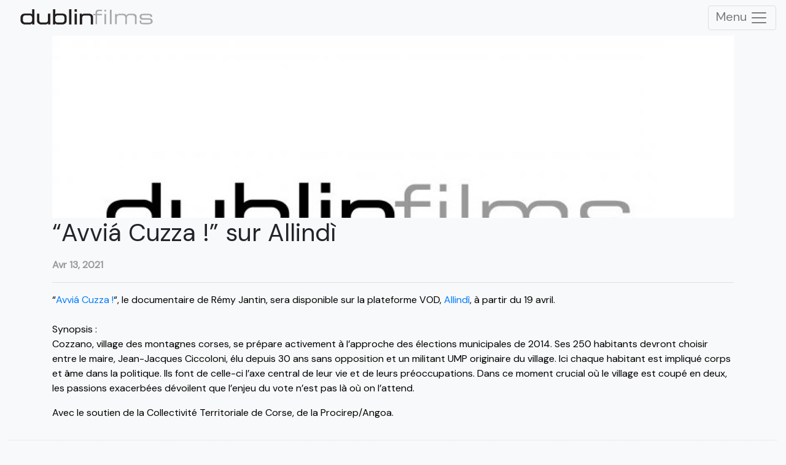

--- FILE ---
content_type: text/html; charset=UTF-8
request_url: https://dublinfilms.fr/2021/04/13/avvia-cuzza-sur-allindi/
body_size: 10681
content:
<!DOCTYPE html>
<html xmlns="http://www.w3.org/1999/xhtml">
<head>
    <meta name="viewport" content="width=device-width, initial-scale=1"/>
    <meta http-equiv="Content-Type" content="text/html; charset=utf-8"/>
    <link rel="icon" type="image/x-icon" href="https://dublinfilms.fr/wp-content/uploads/2012/10/LOGO_DUBLIN-1.png">
    <title>&#8220;Avviá Cuzza !&#8221; sur Allindì | Dublin Films</title>
    <link href='https://fonts.googleapis.com/css?family=DM Sans' rel='stylesheet'>
    <link rel="stylesheet" href="https://dublinfilms.fr/wp-content/themes/purity-2023/style.css" type="text/css" media="screen">
    

    
    <!-- Custom Stylesheet -->
    <link rel="stylesheet" href="https://dublinfilms.fr/wp-content/themes/purity-2023/css/custom.css" type="text/css"
          media="screen">

    <!--[if IE 7]>
    <link rel="stylesheet" media="screen" href="https://dublinfilms.fr/wp-content/themes/purity-2023/css/ie7.css"/>
    <![endif]-->

    <link rel="shortcut icon" href="http://dublinfilms.fr/wp-content/uploads/2012/10/LOGO_DUBLIN-1.png"/>

    <link rel="alternate" type="application/rss+xml" title="Dublin Films RSS Feed"
          href="https://dublinfilms.fr/feed/"/>
    <link rel="alternate" type="application/atom+xml" title="Dublin Films Atom Feed"
          href="https://dublinfilms.fr/feed/atom/"/>

    <link rel="pingback" href="https://dublinfilms.fr/xmlrpc.php"/>
    <meta name='robots' content='max-image-preview:large' />
<link rel="alternate" hreflang="fr-fr" href="https://dublinfilms.fr/2021/04/13/avvia-cuzza-sur-allindi/" />
<link rel="alternate" hreflang="x-default" href="https://dublinfilms.fr/2021/04/13/avvia-cuzza-sur-allindi/" />
<link rel='dns-prefetch' href='//ajax.googleapis.com' />
<link rel='dns-prefetch' href='//www.googletagmanager.com' />
<link rel="alternate" type="application/rss+xml" title="Dublin Films &raquo; &#8220;Avviá Cuzza !&#8221; sur Allindì Flux des commentaires" href="https://dublinfilms.fr/2021/04/13/avvia-cuzza-sur-allindi/feed/" />
<script type="text/javascript">
/* <![CDATA[ */
window._wpemojiSettings = {"baseUrl":"https:\/\/s.w.org\/images\/core\/emoji\/15.0.3\/72x72\/","ext":".png","svgUrl":"https:\/\/s.w.org\/images\/core\/emoji\/15.0.3\/svg\/","svgExt":".svg","source":{"concatemoji":"https:\/\/dublinfilms.fr\/wp-includes\/js\/wp-emoji-release.min.js?ver=6.5.7"}};
/*! This file is auto-generated */
!function(i,n){var o,s,e;function c(e){try{var t={supportTests:e,timestamp:(new Date).valueOf()};sessionStorage.setItem(o,JSON.stringify(t))}catch(e){}}function p(e,t,n){e.clearRect(0,0,e.canvas.width,e.canvas.height),e.fillText(t,0,0);var t=new Uint32Array(e.getImageData(0,0,e.canvas.width,e.canvas.height).data),r=(e.clearRect(0,0,e.canvas.width,e.canvas.height),e.fillText(n,0,0),new Uint32Array(e.getImageData(0,0,e.canvas.width,e.canvas.height).data));return t.every(function(e,t){return e===r[t]})}function u(e,t,n){switch(t){case"flag":return n(e,"\ud83c\udff3\ufe0f\u200d\u26a7\ufe0f","\ud83c\udff3\ufe0f\u200b\u26a7\ufe0f")?!1:!n(e,"\ud83c\uddfa\ud83c\uddf3","\ud83c\uddfa\u200b\ud83c\uddf3")&&!n(e,"\ud83c\udff4\udb40\udc67\udb40\udc62\udb40\udc65\udb40\udc6e\udb40\udc67\udb40\udc7f","\ud83c\udff4\u200b\udb40\udc67\u200b\udb40\udc62\u200b\udb40\udc65\u200b\udb40\udc6e\u200b\udb40\udc67\u200b\udb40\udc7f");case"emoji":return!n(e,"\ud83d\udc26\u200d\u2b1b","\ud83d\udc26\u200b\u2b1b")}return!1}function f(e,t,n){var r="undefined"!=typeof WorkerGlobalScope&&self instanceof WorkerGlobalScope?new OffscreenCanvas(300,150):i.createElement("canvas"),a=r.getContext("2d",{willReadFrequently:!0}),o=(a.textBaseline="top",a.font="600 32px Arial",{});return e.forEach(function(e){o[e]=t(a,e,n)}),o}function t(e){var t=i.createElement("script");t.src=e,t.defer=!0,i.head.appendChild(t)}"undefined"!=typeof Promise&&(o="wpEmojiSettingsSupports",s=["flag","emoji"],n.supports={everything:!0,everythingExceptFlag:!0},e=new Promise(function(e){i.addEventListener("DOMContentLoaded",e,{once:!0})}),new Promise(function(t){var n=function(){try{var e=JSON.parse(sessionStorage.getItem(o));if("object"==typeof e&&"number"==typeof e.timestamp&&(new Date).valueOf()<e.timestamp+604800&&"object"==typeof e.supportTests)return e.supportTests}catch(e){}return null}();if(!n){if("undefined"!=typeof Worker&&"undefined"!=typeof OffscreenCanvas&&"undefined"!=typeof URL&&URL.createObjectURL&&"undefined"!=typeof Blob)try{var e="postMessage("+f.toString()+"("+[JSON.stringify(s),u.toString(),p.toString()].join(",")+"));",r=new Blob([e],{type:"text/javascript"}),a=new Worker(URL.createObjectURL(r),{name:"wpTestEmojiSupports"});return void(a.onmessage=function(e){c(n=e.data),a.terminate(),t(n)})}catch(e){}c(n=f(s,u,p))}t(n)}).then(function(e){for(var t in e)n.supports[t]=e[t],n.supports.everything=n.supports.everything&&n.supports[t],"flag"!==t&&(n.supports.everythingExceptFlag=n.supports.everythingExceptFlag&&n.supports[t]);n.supports.everythingExceptFlag=n.supports.everythingExceptFlag&&!n.supports.flag,n.DOMReady=!1,n.readyCallback=function(){n.DOMReady=!0}}).then(function(){return e}).then(function(){var e;n.supports.everything||(n.readyCallback(),(e=n.source||{}).concatemoji?t(e.concatemoji):e.wpemoji&&e.twemoji&&(t(e.twemoji),t(e.wpemoji)))}))}((window,document),window._wpemojiSettings);
/* ]]> */
</script>
<link rel='stylesheet' id='prettyphoto-css' href='https://dublinfilms.fr/wp-content/themes/purity-2023/css/scripts/prettyPhoto.css?ver=6.5.7' type='text/css' media='all' />
<link rel='stylesheet' id='bootstrap-css' href='https://dublinfilms.fr/wp-content/themes/purity-2023/css/scripts/bootstrap.css?ver=6.5.7' type='text/css' media='all' />
<style id='wp-emoji-styles-inline-css' type='text/css'>

	img.wp-smiley, img.emoji {
		display: inline !important;
		border: none !important;
		box-shadow: none !important;
		height: 1em !important;
		width: 1em !important;
		margin: 0 0.07em !important;
		vertical-align: -0.1em !important;
		background: none !important;
		padding: 0 !important;
	}
</style>
<link rel='stylesheet' id='wp-block-library-css' href='https://dublinfilms.fr/wp-includes/css/dist/block-library/style.min.css?ver=6.5.7' type='text/css' media='all' />
<style id='classic-theme-styles-inline-css' type='text/css'>
/*! This file is auto-generated */
.wp-block-button__link{color:#fff;background-color:#32373c;border-radius:9999px;box-shadow:none;text-decoration:none;padding:calc(.667em + 2px) calc(1.333em + 2px);font-size:1.125em}.wp-block-file__button{background:#32373c;color:#fff;text-decoration:none}
</style>
<style id='global-styles-inline-css' type='text/css'>
body{--wp--preset--color--black: #000000;--wp--preset--color--cyan-bluish-gray: #abb8c3;--wp--preset--color--white: #ffffff;--wp--preset--color--pale-pink: #f78da7;--wp--preset--color--vivid-red: #cf2e2e;--wp--preset--color--luminous-vivid-orange: #ff6900;--wp--preset--color--luminous-vivid-amber: #fcb900;--wp--preset--color--light-green-cyan: #7bdcb5;--wp--preset--color--vivid-green-cyan: #00d084;--wp--preset--color--pale-cyan-blue: #8ed1fc;--wp--preset--color--vivid-cyan-blue: #0693e3;--wp--preset--color--vivid-purple: #9b51e0;--wp--preset--gradient--vivid-cyan-blue-to-vivid-purple: linear-gradient(135deg,rgba(6,147,227,1) 0%,rgb(155,81,224) 100%);--wp--preset--gradient--light-green-cyan-to-vivid-green-cyan: linear-gradient(135deg,rgb(122,220,180) 0%,rgb(0,208,130) 100%);--wp--preset--gradient--luminous-vivid-amber-to-luminous-vivid-orange: linear-gradient(135deg,rgba(252,185,0,1) 0%,rgba(255,105,0,1) 100%);--wp--preset--gradient--luminous-vivid-orange-to-vivid-red: linear-gradient(135deg,rgba(255,105,0,1) 0%,rgb(207,46,46) 100%);--wp--preset--gradient--very-light-gray-to-cyan-bluish-gray: linear-gradient(135deg,rgb(238,238,238) 0%,rgb(169,184,195) 100%);--wp--preset--gradient--cool-to-warm-spectrum: linear-gradient(135deg,rgb(74,234,220) 0%,rgb(151,120,209) 20%,rgb(207,42,186) 40%,rgb(238,44,130) 60%,rgb(251,105,98) 80%,rgb(254,248,76) 100%);--wp--preset--gradient--blush-light-purple: linear-gradient(135deg,rgb(255,206,236) 0%,rgb(152,150,240) 100%);--wp--preset--gradient--blush-bordeaux: linear-gradient(135deg,rgb(254,205,165) 0%,rgb(254,45,45) 50%,rgb(107,0,62) 100%);--wp--preset--gradient--luminous-dusk: linear-gradient(135deg,rgb(255,203,112) 0%,rgb(199,81,192) 50%,rgb(65,88,208) 100%);--wp--preset--gradient--pale-ocean: linear-gradient(135deg,rgb(255,245,203) 0%,rgb(182,227,212) 50%,rgb(51,167,181) 100%);--wp--preset--gradient--electric-grass: linear-gradient(135deg,rgb(202,248,128) 0%,rgb(113,206,126) 100%);--wp--preset--gradient--midnight: linear-gradient(135deg,rgb(2,3,129) 0%,rgb(40,116,252) 100%);--wp--preset--font-size--small: 13px;--wp--preset--font-size--medium: 20px;--wp--preset--font-size--large: 36px;--wp--preset--font-size--x-large: 42px;--wp--preset--spacing--20: 0.44rem;--wp--preset--spacing--30: 0.67rem;--wp--preset--spacing--40: 1rem;--wp--preset--spacing--50: 1.5rem;--wp--preset--spacing--60: 2.25rem;--wp--preset--spacing--70: 3.38rem;--wp--preset--spacing--80: 5.06rem;--wp--preset--shadow--natural: 6px 6px 9px rgba(0, 0, 0, 0.2);--wp--preset--shadow--deep: 12px 12px 50px rgba(0, 0, 0, 0.4);--wp--preset--shadow--sharp: 6px 6px 0px rgba(0, 0, 0, 0.2);--wp--preset--shadow--outlined: 6px 6px 0px -3px rgba(255, 255, 255, 1), 6px 6px rgba(0, 0, 0, 1);--wp--preset--shadow--crisp: 6px 6px 0px rgba(0, 0, 0, 1);}:where(.is-layout-flex){gap: 0.5em;}:where(.is-layout-grid){gap: 0.5em;}body .is-layout-flex{display: flex;}body .is-layout-flex{flex-wrap: wrap;align-items: center;}body .is-layout-flex > *{margin: 0;}body .is-layout-grid{display: grid;}body .is-layout-grid > *{margin: 0;}:where(.wp-block-columns.is-layout-flex){gap: 2em;}:where(.wp-block-columns.is-layout-grid){gap: 2em;}:where(.wp-block-post-template.is-layout-flex){gap: 1.25em;}:where(.wp-block-post-template.is-layout-grid){gap: 1.25em;}.has-black-color{color: var(--wp--preset--color--black) !important;}.has-cyan-bluish-gray-color{color: var(--wp--preset--color--cyan-bluish-gray) !important;}.has-white-color{color: var(--wp--preset--color--white) !important;}.has-pale-pink-color{color: var(--wp--preset--color--pale-pink) !important;}.has-vivid-red-color{color: var(--wp--preset--color--vivid-red) !important;}.has-luminous-vivid-orange-color{color: var(--wp--preset--color--luminous-vivid-orange) !important;}.has-luminous-vivid-amber-color{color: var(--wp--preset--color--luminous-vivid-amber) !important;}.has-light-green-cyan-color{color: var(--wp--preset--color--light-green-cyan) !important;}.has-vivid-green-cyan-color{color: var(--wp--preset--color--vivid-green-cyan) !important;}.has-pale-cyan-blue-color{color: var(--wp--preset--color--pale-cyan-blue) !important;}.has-vivid-cyan-blue-color{color: var(--wp--preset--color--vivid-cyan-blue) !important;}.has-vivid-purple-color{color: var(--wp--preset--color--vivid-purple) !important;}.has-black-background-color{background-color: var(--wp--preset--color--black) !important;}.has-cyan-bluish-gray-background-color{background-color: var(--wp--preset--color--cyan-bluish-gray) !important;}.has-white-background-color{background-color: var(--wp--preset--color--white) !important;}.has-pale-pink-background-color{background-color: var(--wp--preset--color--pale-pink) !important;}.has-vivid-red-background-color{background-color: var(--wp--preset--color--vivid-red) !important;}.has-luminous-vivid-orange-background-color{background-color: var(--wp--preset--color--luminous-vivid-orange) !important;}.has-luminous-vivid-amber-background-color{background-color: var(--wp--preset--color--luminous-vivid-amber) !important;}.has-light-green-cyan-background-color{background-color: var(--wp--preset--color--light-green-cyan) !important;}.has-vivid-green-cyan-background-color{background-color: var(--wp--preset--color--vivid-green-cyan) !important;}.has-pale-cyan-blue-background-color{background-color: var(--wp--preset--color--pale-cyan-blue) !important;}.has-vivid-cyan-blue-background-color{background-color: var(--wp--preset--color--vivid-cyan-blue) !important;}.has-vivid-purple-background-color{background-color: var(--wp--preset--color--vivid-purple) !important;}.has-black-border-color{border-color: var(--wp--preset--color--black) !important;}.has-cyan-bluish-gray-border-color{border-color: var(--wp--preset--color--cyan-bluish-gray) !important;}.has-white-border-color{border-color: var(--wp--preset--color--white) !important;}.has-pale-pink-border-color{border-color: var(--wp--preset--color--pale-pink) !important;}.has-vivid-red-border-color{border-color: var(--wp--preset--color--vivid-red) !important;}.has-luminous-vivid-orange-border-color{border-color: var(--wp--preset--color--luminous-vivid-orange) !important;}.has-luminous-vivid-amber-border-color{border-color: var(--wp--preset--color--luminous-vivid-amber) !important;}.has-light-green-cyan-border-color{border-color: var(--wp--preset--color--light-green-cyan) !important;}.has-vivid-green-cyan-border-color{border-color: var(--wp--preset--color--vivid-green-cyan) !important;}.has-pale-cyan-blue-border-color{border-color: var(--wp--preset--color--pale-cyan-blue) !important;}.has-vivid-cyan-blue-border-color{border-color: var(--wp--preset--color--vivid-cyan-blue) !important;}.has-vivid-purple-border-color{border-color: var(--wp--preset--color--vivid-purple) !important;}.has-vivid-cyan-blue-to-vivid-purple-gradient-background{background: var(--wp--preset--gradient--vivid-cyan-blue-to-vivid-purple) !important;}.has-light-green-cyan-to-vivid-green-cyan-gradient-background{background: var(--wp--preset--gradient--light-green-cyan-to-vivid-green-cyan) !important;}.has-luminous-vivid-amber-to-luminous-vivid-orange-gradient-background{background: var(--wp--preset--gradient--luminous-vivid-amber-to-luminous-vivid-orange) !important;}.has-luminous-vivid-orange-to-vivid-red-gradient-background{background: var(--wp--preset--gradient--luminous-vivid-orange-to-vivid-red) !important;}.has-very-light-gray-to-cyan-bluish-gray-gradient-background{background: var(--wp--preset--gradient--very-light-gray-to-cyan-bluish-gray) !important;}.has-cool-to-warm-spectrum-gradient-background{background: var(--wp--preset--gradient--cool-to-warm-spectrum) !important;}.has-blush-light-purple-gradient-background{background: var(--wp--preset--gradient--blush-light-purple) !important;}.has-blush-bordeaux-gradient-background{background: var(--wp--preset--gradient--blush-bordeaux) !important;}.has-luminous-dusk-gradient-background{background: var(--wp--preset--gradient--luminous-dusk) !important;}.has-pale-ocean-gradient-background{background: var(--wp--preset--gradient--pale-ocean) !important;}.has-electric-grass-gradient-background{background: var(--wp--preset--gradient--electric-grass) !important;}.has-midnight-gradient-background{background: var(--wp--preset--gradient--midnight) !important;}.has-small-font-size{font-size: var(--wp--preset--font-size--small) !important;}.has-medium-font-size{font-size: var(--wp--preset--font-size--medium) !important;}.has-large-font-size{font-size: var(--wp--preset--font-size--large) !important;}.has-x-large-font-size{font-size: var(--wp--preset--font-size--x-large) !important;}
.wp-block-navigation a:where(:not(.wp-element-button)){color: inherit;}
:where(.wp-block-post-template.is-layout-flex){gap: 1.25em;}:where(.wp-block-post-template.is-layout-grid){gap: 1.25em;}
:where(.wp-block-columns.is-layout-flex){gap: 2em;}:where(.wp-block-columns.is-layout-grid){gap: 2em;}
.wp-block-pullquote{font-size: 1.5em;line-height: 1.6;}
</style>
<link rel='stylesheet' id='wpml-legacy-horizontal-list-0-css' href='https://dublinfilms.fr/wp-content/plugins/sitepress-multilingual-cms/templates/language-switchers/legacy-list-horizontal/style.min.css?ver=1' type='text/css' media='all' />
<style id='wpml-legacy-horizontal-list-0-inline-css' type='text/css'>
.wpml-ls-statics-shortcode_actions{background-color:#f8f9fa;}.wpml-ls-statics-shortcode_actions, .wpml-ls-statics-shortcode_actions .wpml-ls-sub-menu, .wpml-ls-statics-shortcode_actions a {border-color:#f8f9fa;}.wpml-ls-statics-shortcode_actions a, .wpml-ls-statics-shortcode_actions .wpml-ls-sub-menu a, .wpml-ls-statics-shortcode_actions .wpml-ls-sub-menu a:link, .wpml-ls-statics-shortcode_actions li:not(.wpml-ls-current-language) .wpml-ls-link, .wpml-ls-statics-shortcode_actions li:not(.wpml-ls-current-language) .wpml-ls-link:link {color:#444444;background-color:#f8f9fa;}.wpml-ls-statics-shortcode_actions .wpml-ls-sub-menu a:hover,.wpml-ls-statics-shortcode_actions .wpml-ls-sub-menu a:focus, .wpml-ls-statics-shortcode_actions .wpml-ls-sub-menu a:link:hover, .wpml-ls-statics-shortcode_actions .wpml-ls-sub-menu a:link:focus {color:#000000;background-color:#eeeeee;}.wpml-ls-statics-shortcode_actions .wpml-ls-current-language > a {color:#444444;background-color:#f8f9fa;}.wpml-ls-statics-shortcode_actions .wpml-ls-current-language:hover>a, .wpml-ls-statics-shortcode_actions .wpml-ls-current-language>a:focus {color:#000000;background-color:#eeeeee;}
</style>
<script type="text/javascript" src="https://dublinfilms.fr/wp-includes/js/jquery/jquery.min.js?ver=3.7.1" id="jquery-core-js"></script>
<script type="text/javascript" src="https://dublinfilms.fr/wp-includes/js/jquery/jquery-migrate.min.js?ver=3.4.1" id="jquery-migrate-js"></script>
<script type="text/javascript" src="http://ajax.googleapis.com/ajax/libs/jqueryui/1.8.2/jquery-ui.min.js?ver=6.5.7" id="jquery-ui-js"></script>
<script type="text/javascript" src="https://dublinfilms.fr/wp-content/themes/purity-2023/js/contact-form.js?ver=6.5.7" id="contact-form-js"></script>
<script type="text/javascript" src="https://dublinfilms.fr/wp-content/themes/purity-2023/js/custom.js?ver=6.5.7" id="custom-js"></script>
<script type="text/javascript" src="https://dublinfilms.fr/wp-content/themes/purity-2023/js/jquery.easing.js?ver=6.5.7" id="easing-js"></script>
<script type="text/javascript" src="https://dublinfilms.fr/wp-content/themes/purity-2023/js/jquery.prettyPhoto.js?ver=6.5.7" id="prettyphoto-js"></script>
<script type="text/javascript" src="https://dublinfilms.fr/wp-content/themes/purity-2023/js/bootstrap.js?ver=6.5.7" id="bootstrap-js"></script>

<!-- Extrait de code de la balise Google (gtag.js) ajouté par Site Kit -->
<!-- Extrait Google Analytics ajouté par Site Kit -->
<script type="text/javascript" src="https://www.googletagmanager.com/gtag/js?id=GT-NCLS5ZD" id="google_gtagjs-js" async></script>
<script type="text/javascript" id="google_gtagjs-js-after">
/* <![CDATA[ */
window.dataLayer = window.dataLayer || [];function gtag(){dataLayer.push(arguments);}
gtag("set","linker",{"domains":["dublinfilms.fr"]});
gtag("js", new Date());
gtag("set", "developer_id.dZTNiMT", true);
gtag("config", "GT-NCLS5ZD", {"googlesitekit_post_date":"20210413"});
/* ]]> */
</script>
<link rel="https://api.w.org/" href="https://dublinfilms.fr/wp-json/" /><link rel="alternate" type="application/json" href="https://dublinfilms.fr/wp-json/wp/v2/posts/5867" /><link rel="EditURI" type="application/rsd+xml" title="RSD" href="https://dublinfilms.fr/xmlrpc.php?rsd" />
<meta name="generator" content="WordPress 6.5.7" />
<link rel="canonical" href="https://dublinfilms.fr/2021/04/13/avvia-cuzza-sur-allindi/" />
<link rel='shortlink' href='https://dublinfilms.fr/?p=5867' />
<link rel="alternate" type="application/json+oembed" href="https://dublinfilms.fr/wp-json/oembed/1.0/embed?url=https%3A%2F%2Fdublinfilms.fr%2F2021%2F04%2F13%2Favvia-cuzza-sur-allindi%2F" />
<link rel="alternate" type="text/xml+oembed" href="https://dublinfilms.fr/wp-json/oembed/1.0/embed?url=https%3A%2F%2Fdublinfilms.fr%2F2021%2F04%2F13%2Favvia-cuzza-sur-allindi%2F&#038;format=xml" />
<meta name="generator" content="WPML ver:4.8.6 stt:1,4;" />
<meta name="generator" content="Site Kit by Google 1.171.0" /><meta name="tec-api-version" content="v1"><meta name="tec-api-origin" content="https://dublinfilms.fr"><link rel="alternate" href="https://dublinfilms.fr/wp-json/tribe/events/v1/" />
    <style type="text/css">
                a, .home_tagline h1 a, .nav ul li.current > a, .nav ul li:hover > a, .tweet .twitter-content a, #footer ul.recent-posts a:hover, .nav ul li.current > a:hover, .slider .nivo-caption a, .title a:hover, .comments-nr a:hover, .comments-nr a:hover .bold, .pagination a:hover, .top a:hover, .filter li.current a, .nav ul li.current-menu-item > a, .nav ul li.current-menu-parent > a, .nav ul li.current-menu-item > a:hover, .nav ul li.current-menu-parent > a:hover, .post-info p a:hover, .post-meta a:hover {
            color: #0A0403;
            ?>
        }

        ::selection {
            background: #0A0403;
        }

                a:hover, .home_tagline h1 a:hover, .tweet .twitter-content a:hover {
            color: #262626;
            ? >
        }

                .slider #slider {
            height: 400px;
        }

            </style>

    
</head>

<body>

<div id="container-fluid">
    <div class="fixed-top header-h">
        <nav class="navbar navbar-light bg-light">
            <a href="https://dublinfilms.fr" class="logo_img"><img class="logo-image"
                        src="https://dublinfilms.fr/wp-content/uploads/2012/10/LOGO_DUBLIN-copie-1.png"
                        alt=""></a>
            <button class="navbar-toggler ml-auto" type="button" data-toggle="collapse" data-target="#navbar-content"
                    aria-controls="navbar-content" aria-expanded="false"
                    aria-label="Toggle Navigation">
                Menu <span class="navbar-toggler-icon"></span>
            </button>
        </nav>
        <div class="row">
            <div class="collapse navbar-collapse bg-light col-sm-12 col-lg-2 ml-auto" id="navbar-content">
                <ul id="menu-menu-dublin" class="navbar-nav m-auto pl-3"><li id="menu-item-8221" class="menu-item menu-item-type-post_type menu-item-object-page menu-item-8221 nav-item nav-item"><a class="nav-link"href="https://dublinfilms.fr/actualites/" class="nav-link">Actualités</a></li>
<li id="menu-item-8191" class="menu-item menu-item-type-post_type menu-item-object-page menu-item-8191 nav-item nav-item"><a class="nav-link"href="https://dublinfilms.fr/films/" class="nav-link">Films</a></li>
<li id="menu-item-5161" class="menu-item menu-item-type-post_type menu-item-object-page menu-item-5161 nav-item nav-item"><a class="nav-link"href="https://dublinfilms.fr/en-production/" class="nav-link">Projets</a></li>
<li id="menu-item-8223" class="menu-item menu-item-type-custom menu-item-object-custom menu-item-8223 nav-item nav-item"><a class="nav-link"href="https://dublinfilms.fr/évènements/" class="nav-link">Agenda</a></li>
<li id="menu-item-5059" class="menu-item menu-item-type-post_type menu-item-object-page menu-item-5059 nav-item nav-item"><a class="nav-link"href="https://dublinfilms.fr/vod/" class="nav-link">VOD</a></li>
<li id="menu-item-5064" class="menu-item menu-item-type-post_type menu-item-object-page menu-item-5064 nav-item nav-item"><a class="nav-link"href="https://dublinfilms.fr/a-propos/" class="nav-link">À Propos</a></li>
<li id="menu-item-8115" class="menu-item menu-item-type-post_type menu-item-object-page menu-item-8115 nav-item nav-item"><a class="nav-link"href="https://dublinfilms.fr/contact-2/" class="nav-link">Contact</a></li>
</ul>                
<div class="lang_sel_list_horizontal wpml-ls-statics-shortcode_actions wpml-ls wpml-ls-legacy-list-horizontal" id="lang_sel_list">
	<ul role="menu"><li class="icl-fr wpml-ls-slot-shortcode_actions wpml-ls-item wpml-ls-item-fr wpml-ls-current-language wpml-ls-first-item wpml-ls-last-item wpml-ls-item-legacy-list-horizontal" role="none">
				<a href="https://dublinfilms.fr/2021/04/13/avvia-cuzza-sur-allindi/" class="wpml-ls-link" role="menuitem" >
                                                        <img
            class="wpml-ls-flag iclflag"
            src="https://dublinfilms.fr/wp-content/plugins/sitepress-multilingual-cms/res/flags/fr.svg"
            alt="Français"
            width=18
            height=12
    /></a>
			</li></ul>
</div>
            </div>
        </div>
    </div>
</div>




    <!-- HEADER START -->

<!--    <div id="header">-->
<!--        <div class="inner">-->
<!--            <div class="logo">-->
<!--                <a href="--><!--" class="logo_img"><img-->
<!--                            src="--><!--"-->
<!--                            alt=""></a>-->
<!--            </div>-->
<!--            <div class="nav">-->
<!--                <ul>-->
<!--                    --><!--                </ul>-->
<!--            </div>-->
<!--            <div class="clear"></div>-->
<!--        </div>-->
<!--    </div>-->

    <div class="content-mt">
    <!-- MAIN CONTENT START -->
    <div id="main row">

                <div class="container mt-3">
            <!--     <h1> Actualités</h1>
    <span></span> -->
            <div class="clear"></div>
        </div>

<div class="container">
<div class="row">

    <!-- Content Start -->
    <div class="col-lg-12">

                    <div class="div-header-article">
                <div class="gradient-overlay">
                    <img src="https://dublinfilms.fr/wp-content/uploads/2012/10/default.jpg" alt="Default Image" class="custom-header-image" /> 
                </div>
            </div>
            <h1>&#8220;Avviá Cuzza !&#8221; sur Allindì</h1>
            <br/>
            <span class="post-meta">
                    <!-- posted_by <strong><a href="https://dublinfilms.fr/author/admin/" title="Articles par David" rel="author">David</a></strong> 
                    on  -->
                <strong>Avr 13, 2021</strong> 
                <!-- posted_in <strong><a href="https://dublinfilms.fr/category/non-classe/" rel="category tag">Non classé</a></strong></span> -->
            
            <hr/>
            
<p>&#8220;<a href="https://dublinfilms.fr/portfolio/cozzano-une-vie-politique-corse/">Avviá Cuzza !</a>&#8220;, le documentaire de Rémy Jantin, sera disponible sur la plateforme VOD, <a href="https://www.allindi.com">Allindì</a>, à partir du 19 avril.<br><br>Synopsis : <br>Cozzano, village des montagnes corses, se prépare activement à l’approche des élections municipales de 2014. Ses 250 habitants devront choisir entre le maire, Jean-Jacques Ciccoloni, élu depuis 30 ans sans opposition et un militant UMP originaire du village. Ici chaque habitant est impliqué corps et âme dans la politique. Ils font de celle-ci l’axe central de leur vie et de leurs préoccupations. Dans ce moment crucial où le village est coupé en deux, les passions exacerbées dévoilent que l’enjeu du vote n’est pas là où on l’attend.</p>



<p>Avec le soutien de la Collectivité Territoriale de Corse, de la Procirep/Angoa.<br></p>

            <!-- 



    <div id="respond" class="respond">
    
    <div class="divider line"></div>
    
    <div class="respond-title">
        <h3>leave_reply</h3>
        <span><a rel="nofollow" id="cancel-comment-reply-link" href="/2021/04/13/avvia-cuzza-sur-allindi/#respond" style="display:none;">Effacer un commentaire</a></span>    
    </div>
    <div class="cancel-comment-reply">
        
    </div>   
       
    
                             
	<form action="https://dublinfilms.fr/wp-comments-post.php" class="big_form" method="post" id="commentform">

	<label for="author">name:</label>
    <input type="text" class="text" name="author" id="author" value="">
	
    <label for="email">email:</label>
    <input type="text" class="text" name="email" id="email" value=""> 

	<label for="url">comment_website:</label>
    <input type="text" class="text" name="url" id="url" value=""> 


	<label for="comment">comment_msg:</label>
    <textarea name="comment" id="comment" rows="8" style="width: 100%"></textarea>

	<input type="submit" name="submit" id="submit" class="button light" value="comment_submit">
    
    <input type='hidden' name='comment_post_ID' value='5867' id='comment_post_ID' />
<input type='hidden' name='comment_parent' id='comment_parent' value='0' />
    <p style="display: none;"><input type="hidden" id="akismet_comment_nonce" name="akismet_comment_nonce" value="05b3a860e6" /></p><p style="display: none !important;" class="akismet-fields-container" data-prefix="ak_"><label>&#916;<textarea name="ak_hp_textarea" cols="45" rows="8" maxlength="100"></textarea></label><input type="hidden" id="ak_js_1" name="ak_js" value="96"/><script>document.getElementById( "ak_js_1" ).setAttribute( "value", ( new Date() ).getTime() );</script></p>
    </form>

	</div>



 -->
        
    </div><!-- .content End -->
    <!-- Content End -->
    <div class="col-2">
        <!-- Sidebar Start --> 
<div class="sidebar sidebar_left"> 
	<ul>
                      
    </ul>
</div>
<!-- Sidebar End --> 

<div class="clear"></div>      </div>
    </div><!-- .inner End -->
</div><!-- #main End -->
<!-- MAIN CONTENT END -->
</div> <!-- container end -->
<div class="container-fluid">
    <div class="footer_divider"></div>
    <div class="row">
        <div class="col-lg-12">
            <!-- FOOTER START -->
            <div id="footer">

                                    <div class="inner">
                        <ul class="fourcolumns">

                            <li><div class="wp-block-image">
<figure class="alignright size-full is-resized"><a href="https://vimeo.com/dublinfilms" target="_blank"><img loading="lazy" decoding="async" width="500" height="126" src="https://dublinfilms.fr/wp-content/uploads/2023/12/Vimeo_logo-e1703166898174.png" alt="" class="wp-image-8438" style="width:124px;height:auto" srcset="https://dublinfilms.fr/wp-content/uploads/2023/12/Vimeo_logo-e1703166898174.png 500w, https://dublinfilms.fr/wp-content/uploads/2023/12/Vimeo_logo-e1703166898174-300x76.png 300w" sizes="(max-width: 500px) 100vw, 500px" /></a></figure></div></li><li>
<div class="wp-block-columns are-vertically-aligned-center is-not-stacked-on-mobile is-layout-flex wp-container-core-columns-is-layout-1 wp-block-columns-is-layout-flex">
<div class="wp-block-column is-vertically-aligned-center is-layout-flow wp-block-column-is-layout-flow"><div class="wp-block-image">
<figure class="alignright size-full is-resized"><a href="https://facebook.com/dublinfilmsproduction/"><img decoding="async" src="https://dublinfilms.fr/wp-content/uploads/2023/12/facebook-logo-noir.png" alt="" class="wp-image-8425" style="width:40px;height:auto"/></a></figure></div></div>



<div class="wp-block-column is-vertically-aligned-center is-layout-flow wp-block-column-is-layout-flow"><div class="wp-block-image">
<figure class="alignleft size-full is-resized"><a href="https://www.instagram.com/dublin_films/"><img loading="lazy" decoding="async" width="338" height="338" src="https://dublinfilms.fr/wp-content/uploads/2023/12/instagram-logo-noir.png" alt="" class="wp-image-8428" style="width:42px;height:auto" srcset="https://dublinfilms.fr/wp-content/uploads/2023/12/instagram-logo-noir.png 338w, https://dublinfilms.fr/wp-content/uploads/2023/12/instagram-logo-noir-300x300.png 300w, https://dublinfilms.fr/wp-content/uploads/2023/12/instagram-logo-noir-150x150.png 150w" sizes="(max-width: 338px) 100vw, 338px" /></a></figure></div></div>
</div>
</li><li>
<div class="wp-block-columns is-layout-flex wp-container-core-columns-is-layout-2 wp-block-columns-is-layout-flex">
<div class="wp-block-column is-layout-flow wp-block-column-is-layout-flow" style="flex-basis:66.66%">
<h3 class="wp-block-heading">Contact</h3>



<p>22 quai de la Monnaie <br>33800 Bordeaux <a href="mailto:info@dublinfilms.fr" target="_blank" rel="noreferrer noopener">info@dublinfilms.fr</a></p>
</div>
</div>
</li><li>
<div class="wp-block-columns is-layout-flex wp-container-core-columns-is-layout-3 wp-block-columns-is-layout-flex">
<div class="wp-block-column is-layout-flow wp-block-column-is-layout-flow" style="flex-basis:66.67%"><div class="widget widget_search"><h2 class="widgettitle">Search</h2><div class="search"> 
	<form method="get" id="searchform" action="https://dublinfilms.fr/">
        <input class="search_submit" id="searchsubmit" value="" type="submit"> 
        <input class="search_box" name="s" id="s" type="text" value="search" onfocus="if (this.value == 'search') {this.value = '';}" onblur="if (this.value == '') {this.value = 'search';}">
    </form>    
</div></div></div>
</div>
</li>
                    </div><!-- .inner End -->
                
                <div class="footer_small footer1">

                    <div class="copyright"><a href="http://dublinfilms.fr/mentions-legales/">Mentions Légales</a> - <a
                                href="http://dublinfilms.fr/contact-2/">Contact</a>
<!--                        - <a-->
<!--                                href="http://dublinfilms.fr/presse/">Presse</a>-->
                        <br>© 2024 Dublin Films  - Tous droits réservés.                     </div>

                    
                </div> <!-- #footer_small End -->

            </div><!-- #footer End -->
        </div>
    </div>
</div>
<!-- FOOTER END -->
</div><!-- #holder End -->
<!-- PAGE END -->


		<script>
		( function ( body ) {
			'use strict';
			body.className = body.className.replace( /\btribe-no-js\b/, 'tribe-js' );
		} )( document.body );
		</script>
		<script type="text/javascript">

  var _gaq = _gaq || [];
  _gaq.push(['_setAccount', 'UA-35207847-1']);
  _gaq.push(['_trackPageview']);

  (function() {
    var ga = document.createElement('script'); ga.type = 'text/javascript'; ga.async = true;
    ga.src = ('https:' == document.location.protocol ? 'https://' : 'http://') + 'stats.g.doubleclick.net/dc.js';
    var s = document.getElementsByTagName('script')[0]; s.parentNode.insertBefore(ga, s);
  })();

</script>

<!-- Global site tag (gtag.js) - Google Analytics -->
<script async src="https://www.googletagmanager.com/gtag/js?id=UA-156588163-1"></script>
<script>
  window.dataLayer = window.dataLayer || [];
  function gtag(){dataLayer.push(arguments);}
  gtag('js', new Date());

  gtag('config', 'UA-156588163-1');
</script>

<script> /* <![CDATA[ */var tribe_l10n_datatables = {"aria":{"sort_ascending":": activate to sort column ascending","sort_descending":": activate to sort column descending"},"length_menu":"Show _MENU_ entries","empty_table":"No data available in table","info":"Showing _START_ to _END_ of _TOTAL_ entries","info_empty":"Showing 0 to 0 of 0 entries","info_filtered":"(filtered from _MAX_ total entries)","zero_records":"No matching records found","search":"Search:","all_selected_text":"All items on this page were selected. ","select_all_link":"Select all pages","clear_selection":"Clear Selection.","pagination":{"all":"All","next":"Next","previous":"Previous"},"select":{"rows":{"0":"","_":": Selected %d rows","1":": Selected 1 row"}},"datepicker":{"dayNames":["dimanche","lundi","mardi","mercredi","jeudi","vendredi","samedi"],"dayNamesShort":["dim","lun","mar","mer","jeu","ven","sam"],"dayNamesMin":["D","L","M","M","J","V","S"],"monthNames":["janvier","f\u00e9vrier","mars","avril","mai","juin","juillet","ao\u00fbt","septembre","octobre","novembre","d\u00e9cembre"],"monthNamesShort":["janvier","f\u00e9vrier","mars","avril","mai","juin","juillet","ao\u00fbt","septembre","octobre","novembre","d\u00e9cembre"],"monthNamesMin":["Jan","F\u00e9v","Mar","Avr","Mai","Juin","Juil","Ao\u00fbt","Sep","Oct","Nov","D\u00e9c"],"nextText":"Next","prevText":"Prev","currentText":"Today","closeText":"Done","today":"Today","clear":"Clear"}};/* ]]> */ </script><style id='core-block-supports-inline-css' type='text/css'>
.wp-container-core-columns-is-layout-1.wp-container-core-columns-is-layout-1{flex-wrap:nowrap;}.wp-container-core-columns-is-layout-2.wp-container-core-columns-is-layout-2{flex-wrap:nowrap;}.wp-container-core-columns-is-layout-3.wp-container-core-columns-is-layout-3{flex-wrap:nowrap;}
</style>
<script type="text/javascript" src="https://dublinfilms.fr/wp-includes/js/comment-reply.min.js?ver=6.5.7" id="comment-reply-js" async="async" data-wp-strategy="async"></script>
<script defer type="text/javascript" src="https://dublinfilms.fr/wp-content/plugins/akismet/_inc/akismet-frontend.js?ver=1762982550" id="akismet-frontend-js"></script>
</body>
</html></div>
